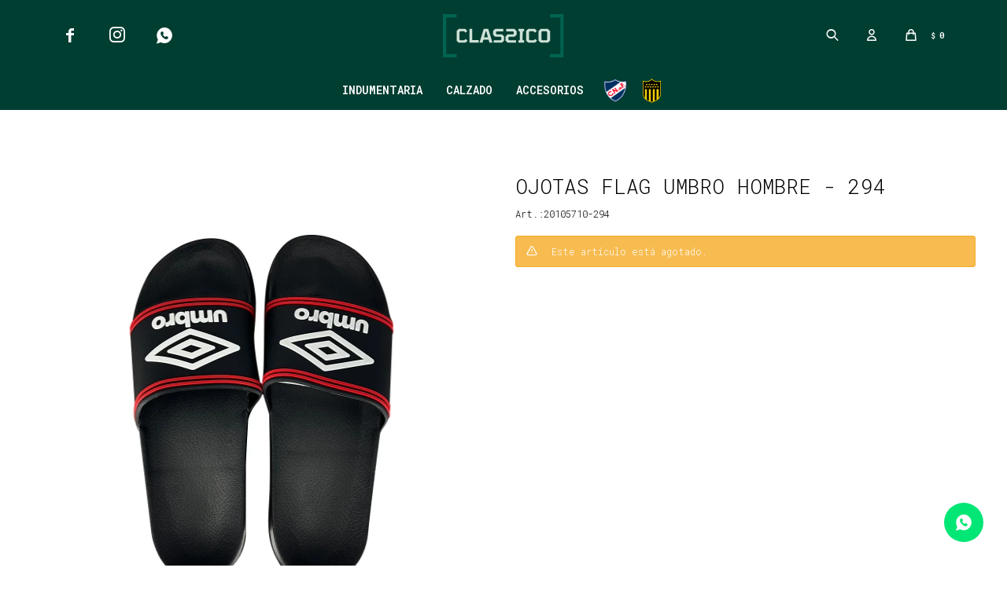

--- FILE ---
content_type: text/html; charset=utf-8
request_url: https://www.classico.com.uy/catalogo/ojotas-flag-umbro-hombre-294_20105710_294
body_size: 8468
content:
 <!DOCTYPE html> <html lang="es" class="no-js"> <head itemscope itemtype="http://schema.org/WebSite"> <meta charset="utf-8" /> <script> const GOOGLE_MAPS_CHANNEL_ID = '38'; </script> <link rel='preconnect' href='https://f.fcdn.app' /> <link rel='preconnect' href='https://fonts.googleapis.com' /> <link rel='preconnect' href='https://www.facebook.com' /> <link rel='preconnect' href='https://www.google-analytics.com' /> <link rel="dns-prefetch" href="https://cdnjs.cloudflare.com" /> <title itemprop='name'>Ojotas Flag Umbro Hombre - 294 — Clássico</title> <meta name="description" content="Ojotas Flag Umbro Hombre - 294 $ 490 (20105710294)" /> <meta name="keywords" content="" /> <link itemprop="url" rel="canonical" href="https://www.classico.com.uy/catalogo/ojotas-flag-umbro-hombre-294_20105710_294" /> <meta property="og:title" content="Ojotas Flag Umbro Hombre - 294 — Clássico" /><meta property="og:description" content="Ojotas Flag Umbro Hombre - 294 $ 490 (20105710294)" /><meta property="og:type" content="product" /><meta property="og:image" content="https://f.fcdn.app/imgs/23d53c/www.classico.com.uy/clasuy/baa3/webp/catalogo/20105710_294_1/600x600/ojotas-flag-umbro-hombre-294.jpg"/><meta property="og:url" content="https://www.classico.com.uy/catalogo/ojotas-flag-umbro-hombre-294_20105710_294" /><meta property="og:site_name" content="Clássico" /> <meta name='twitter:description' content='Ojotas Flag Umbro Hombre - 294 $ 490 (20105710294)' /> <meta name='twitter:image' content='https://f.fcdn.app/imgs/23d53c/www.classico.com.uy/clasuy/baa3/webp/catalogo/20105710_294_1/600x600/ojotas-flag-umbro-hombre-294.jpg' /> <meta name='twitter:url' content='https://www.classico.com.uy/catalogo/ojotas-flag-umbro-hombre-294_20105710_294' /> <meta name='twitter:card' content='summary' /> <meta name='twitter:title' content='Ojotas Flag Umbro Hombre - 294 — Clássico' /> <script>document.getElementsByTagName('html')[0].setAttribute('class', 'js ' + ('ontouchstart' in window || navigator.msMaxTouchPoints ? 'is-touch' : 'no-touch'));</script> <script> var FN_TC = { M1 : 38.34, M2 : 1 }; </script> <script>window.dataLayer = window.dataLayer || [];var _tmData = {"fbPixel":"","hotJar":"","zopimId":"","app":"web"};</script> <script>(function(w,d,s,l,i){w[l]=w[l]||[];w[l].push({'gtm.start': new Date().getTime(),event:'gtm.js'});var f=d.getElementsByTagName(s)[0], j=d.createElement(s),dl=l!='dataLayer'?'&l='+l:'';j.setAttribute('defer', 'defer');j.src= 'https://www.googletagmanager.com/gtm.js?id='+i+dl;f.parentNode.insertBefore(j,f); })(window,document,'script','dataLayer','GTM-PS2VSKBT');</script> <meta id='viewportMetaTag' name="viewport" content="width=device-width, initial-scale=1.0, maximum-scale=1,user-scalable=no"> <link rel="shortcut icon" href="https://f.fcdn.app/assets/commerce/www.classico.com.uy/3ea2_7f24/public/web/favicon.ico" /> <link rel="apple-itouch-icon" href="https://f.fcdn.app/assets/commerce/www.classico.com.uy/050c_18a5/public/web/favicon.png" /> <link rel="preconnect" href="https://fonts.googleapis.com"> <link rel="preconnect" href="https://fonts.gstatic.com" crossorigin> <link href="https://fonts.googleapis.com/css2?family=Roboto+Mono:wght@300;600&display=swap" rel="stylesheet">  <img class="pixel-metricool" src="https://tracker.metricool.com/c3po.jpg?hash=2b82ad54800b52caa18cacbbecb20a86"/> <link href="https://f.fcdn.app/assets/commerce/www.classico.com.uy/0000_7392/s.95331414945152713800154031279457.css" rel="stylesheet"/> <script src="https://f.fcdn.app/assets/commerce/www.classico.com.uy/0000_7392/s.84525554021794223562218215153423.js"></script> <!--[if lt IE 9]> <script type="text/javascript" src="https://cdnjs.cloudflare.com/ajax/libs/html5shiv/3.7.3/html5shiv.js"></script> <![endif]--> <link rel="manifest" href="https://f.fcdn.app/assets/manifest.json" /> </head> <body id='pgCatalogoDetalle' class='headerMenuFullWidthCenter headerSubMenuFade buscadorSlideTop compraSlide compraLeft filtrosFixed fichaMobileFixedActions borderRadius0 layout03'> <noscript><iframe src="https://www.googletagmanager.com/ns.html?id=GTM-PS2VSKBT" height="0" width="0" style="display:none;visibility:hidden"></iframe></noscript> <div id="pre"> <div id="wrapper"> <header id="header" role="banner"> <div class="cnt"> <div id="logo"><a href="/"><img src="https://f.fcdn.app/assets/commerce/www.classico.com.uy/6c4f_baf7/public/web/img/logo.svg" alt="Clássico" /></a></div> <nav id="menu"> <ul class="lst main"> <li class="it "> <a href='/indumentaria' target='_self' class="tit">Indumentaria</a> <div class="subMenu"> <div class="cnt"> <ul> <li class="hdr hombre"> <div class="menuDesplegable"> <div class="contenedor-menu"> <ul> <li><a href="https://www.classico.com.uy/hombre/indumentaria/remeras" target="_self">Remeras</a> </li> <li><a href="https://www.classico.com.uy/hombre/indumentaria/remera-termica" target="_self">Remera Térmica</a> </li> <li><a href="https://www.classico.com.uy/hombre/indumentaria/camisetas" target="_self">Camisetas</a> </li> <li><a href="https://www.classico.com.uy/hombre/indumentaria/shorts" target="_self">Shorts</a> </li> <li><a href="https://www.classico.com.uy/hombre/indumentaria/bermudas" target="_self">Bermudas</a> </li> <li><a href="https://www.classico.com.uy/hombre/indumentaria/pantalones" target="_self">Pantalones</a> </li> <li><a href="https://www.classico.com.uy/hombre/indumentaria/pantalon-termico" target="_self">Pantalón Térmico</a> </li> <li><a href="https://www.classico.com.uy/hombre/indumentaria/buzos" target="_self">Buzos</a> </li> <li><a href="https://www.classico.com.uy/hombre/indumentaria/conjuntos-deportivos" target="_self">Conjuntos deportivos</a> </li> <li><a href="https://www.classico.com.uy/hombre/indumentaria/camperas" target="_self">Camperas</a> </li> <li><a href="https://www.classico.com.uy/hombre/indumentaria/chalecos" target="_self">Chalecos</a> </li> <li><a href="https://www.classico.com.uy/hombre/indumentaria/musculosas" target="_self">Musculosas</a> </li> </ul> <div class="banners"> </div> </div> </div> <a target="_self" href="https://www.classico.com.uy/hombre" class="tit">Hombre</a> </li> <li class="hdr mujer"> <div class="menuDesplegable"> <div class="contenedor-menu"> <ul> <li><a href="https://www.classico.com.uy/mujer/indumentaria/remeras" target="_self">Remeras</a> </li> <li><a href="https://www.classico.com.uy/mujer/indumentaria/shorts" target="_self">Shorts</a> </li> <li><a href="https://www.classico.com.uy/mujer/indumentaria/pantalones" target="_self">Pantalones</a> </li> <li><a href="https://www.classico.com.uy/mujer/indumentaria/buzos" target="_self">Buzos</a> </li> <li><a href="https://www.classico.com.uy/mujer/indumentaria/conjuntos-deportivos" target="_self">Conjuntos deportivos</a> </li> <li><a href="https://www.classico.com.uy/mujer/indumentaria/camperas" target="_self">Camperas</a> </li> <li><a href="https://www.classico.com.uy/mujer/indumentaria/tops" target="_self">Tops</a> </li> </ul> <div class="banners"> </div> </div> </div> <a target="_self" href="https://www.classico.com.uy/mujer" class="tit">Mujer</a> </li> <li class="hdr ninos"> <div class="menuDesplegable"> <div class="contenedor-menu"> <ul> <li><a href="https://www.classico.com.uy/ninos/indumentaria/remeras" target="_self">Remeras</a> </li> <li><a href="https://www.classico.com.uy/ninos/indumentaria/shorts" target="_self">Shorts</a> </li> <li><a href="https://www.classico.com.uy/ninos/indumentaria/bermudas" target="_self">Bermudas</a> </li> <li><a href="https://www.classico.com.uy/ninos/indumentaria/pantalones" target="_self">Pantalones</a> </li> <li><a href="https://www.classico.com.uy/ninos/indumentaria/buzos" target="_self">Buzos</a> </li> <li><a href="https://www.classico.com.uy/ninos/indumentaria/conjuntos-deportivos" target="_self">Conjuntos deportivos</a> </li> <li><a href="https://www.classico.com.uy/ninos/indumentaria/camperas" target="_self">Camperas</a> </li> <li><a href="https://www.classico.com.uy/ninos/indumentaria/musculosas" target="_self">Musculosas</a> </li> </ul> <div class="banners"> </div> </div> </div> <a target="_self" href="https://www.classico.com.uy/ninos" class="tit">Niños</a> </li> </ul> </div> </div> </li> <li class="it calzado"> <a href='https://www.classico.com.uy/calzado' target='_self' class="tit">Calzado</a> <div class="subMenu"> <div class="cnt"> <ul> <li class="hdr "> <div class="menuDesplegable"> <div class="contenedor-menu"> <ul> <li><a href="/calzado/championes?seccion=hombre" target="_self">Championes</a> </li> <li><a href="/calzado/futbol-11?seccion=hombre" target="_self">Fútbol 11</a> </li> <li><a href="/calzado/futbol-5?seccion=hombre" target="_self">Fútbol 5</a> </li> <li><a href="/calzado/futbol-sala?seccion=hombre" target="_self">Fútbol sala</a> </li> <li><a href="/calzado/basket?seccion=hombre" target="_self">Basket</a> </li> <li><a href="/calzado/ojotas?seccion=hombre" target="_self">Ojotas</a> </li> <li><a href="https://www.classico.com.uy/calzado/pantuflas?seccion=hombre" target="_self">Pantuflas</a> </li> </ul> <div class="banners"> </div> </div> </div> <a target="_self" href="/calzado?seccion=hombre" class="tit">Hombre</a> </li> <li class="hdr "> <div class="menuDesplegable"> <div class="contenedor-menu"> <ul> <li><a href="/calzado/championes?seccion=mujer" target="_self">Championes</a> </li> <li><a href="/calzado/futbol-11?seccion=mujer" target="_self">Fútbol 11</a> </li> <li><a href="/calzado/futbol-5?seccion=mujer" target="_self">Fútbol 5</a> </li> <li><a href="/calzado/futbol-sala?seccion=mujer" target="_self">Fútbol sala</a> </li> <li><a href="/calzado/basket?seccion=mujer" target="_self">Basket</a> </li> <li><a href="/calzado/ojotas?seccion=mujer" target="_self">Ojotas</a> </li> </ul> <div class="banners"> </div> </div> </div> <a target="_self" href="/calzado?seccion=mujer" class="tit">Mujer</a> </li> <li class="hdr "> <div class="menuDesplegable"> <div class="contenedor-menu"> <ul> <li><a href="/calzado/championes?seccion=ninos" target="_self">Championes</a> </li> <li><a href="/calzado/futbol-11?seccion=ninos" target="_self">Fútbol 11</a> </li> <li><a href="/calzado/futbol-5?seccion=ninos" target="_self">Fútbol 5</a> </li> <li><a href="/calzado/futbol-sala?seccion=ninos" target="_self">Fútbol sala</a> </li> <li><a href="/calzado/basket?seccion=ninos" target="_self">Basket</a> </li> <li><a href="/calzado/ojotas?seccion=ninos" target="_self">Ojotas</a> </li> <li><a href="https://www.classico.com.uy/calzado/pantuflas?seccion=ninos" target="_self">Pantuflas</a> </li> </ul> <div class="banners"> </div> </div> </div> <a target="_self" href="/calzado?seccion=ninos" class="tit">Niños</a> </li> </ul> </div> </div> </li> <li class="it accesorios"> <a href='https://www.classico.com.uy/accesorios' target='_self' class="tit">Accesorios</a> <div class="subMenu"> <div class="cnt"> <ul> <li class="hdr pelotas"> <a target="_self" href="https://www.classico.com.uy/accesorios/pelotas" class="tit">Pelotas</a> </li> <li class="hdr mochilas"> <a target="_self" href="https://www.classico.com.uy/accesorios/mochilas" class="tit">Mochilas</a> </li> <li class="hdr bolsos"> <a target="_self" href="https://www.classico.com.uy/accesorios/bolsos" class="tit">Bolsos</a> </li> <li class="hdr botineras"> <a target="_self" href="https://www.classico.com.uy/accesorios/botineras" class="tit">Botineras</a> </li> <li class="hdr gorros"> <a target="_self" href="https://www.classico.com.uy/accesorios/gorros" class="tit">Gorros</a> </li> <li class="hdr medias"> <a target="_self" href="https://www.classico.com.uy/accesorios/medias" class="tit">Medias</a> </li> <li class="hdr guantes"> <a target="_self" href="https://www.classico.com.uy/accesorios/guantes" class="tit">Guantes</a> </li> <li class="hdr canilleras"> <a target="_self" href="https://www.classico.com.uy/accesorios/canilleras" class="tit">Canilleras</a> </li> <li class="hdr cuellos"> <a target="_self" href="https://www.classico.com.uy/accesorios/cuellos" class="tit">Cuellos</a> </li> <li class="hdr boxers"> <a target="_self" href="https://www.classico.com.uy/accesorios/boxers" class="tit">Boxers</a> </li> <li class="hdr vincha"> <a target="_self" href="https://www.classico.com.uy/accesorios/vincha" class="tit">Vinchas</a> </li> <li class="hdr varios"> <a target="_self" href="https://www.classico.com.uy/accesorios/varios" class="tit">Varios</a> </li> <li class="hdr botellas"> <a target="_self" href="https://www.classico.com.uy/accesorios/botellas" class="tit">Botellas</a> </li> </ul> </div> </div> </li> <li class="it nacional"> <a href='https://www.classico.com.uy/nacional' target='_self' class="tit">Nacional</a> </li> <li class="it penarol"> <a href='https://www.classico.com.uy/penarol' target='_self' class="tit">Peñarol</a> </li> </ul> </nav> <div class="toolsItem frmBusqueda" data-version='1'> <button type="button" class="btnItem btnMostrarBuscador"> <span class="ico"></span> <span class="txt"></span> </button> <form action="/catalogo"> <div class="cnt"> <span class="btnCerrar"> <span class="ico"></span> <span class="txt"></span> </span> <label class="lbl"> <b>Buscar productos</b> <input maxlength="48" required="" autocomplete="off" type="search" name="q" placeholder="Buscar productos..." /> </label> <button class="btnBuscar" type="submit"> <span class="ico"></span> <span class="txt"></span> </button> </div> </form> </div> <div class="toolsItem accesoMiCuentaCnt" data-logged="off" data-version='1'> <a href="/mi-cuenta" class="btnItem btnMiCuenta"> <span class="ico"></span> <span class="txt"></span> <span class="usuario"> <span class="nombre"></span> <span class="apellido"></span> </span> </a> <div class="miCuentaMenu"> <ul class="lst"> <li class="it"><a href='/mi-cuenta/mis-datos' class="tit" >Mis datos</a></li> <li class="it"><a href='/mi-cuenta/direcciones' class="tit" >Mis direcciones</a></li> <li class="it"><a href='/mi-cuenta/compras' class="tit" >Mis compras</a></li> <li class="it"><a href='/mi-cuenta/wish-list' class="tit" >Wish List</a></li> <li class="it itSalir"><a href='/salir' class="tit" >Salir</a></li> </ul> </div> </div> <div id="miCompra" data-show="off" data-fn="fnMiCompra" class="toolsItem" data-version="1"> </div> <ul class="lst lstRedesSociales"> <li class="it facebook"><a href="https://www.facebook.com/ClassicoTienda/" target="_blank" rel="external"><span class="ico">&#59392;</span><span class="txt">Facebook</span></a></li> <li class="it instagram"><a href="https://www.instagram.com/classico_uy/" target="_blank" rel="external"><span class="ico">&#59396;</span><span class="txt">Instagram</span></a></li> <li class="it whatsapp"><a href="https://api.whatsapp.com/send?phone=59895825720" target="_blank" rel="external"><span class="ico">&#59398;</span><span class="txt">Whatsapp</span></a></li> </ul> <div id="infoTop"><span class="tel">095727494</span> <span class="info">Lunes a Viernes de 9 a 18hs / Sábado de 9 a 13hs</span></div> <a id="btnMainMenuMobile" href="javascript:mainMenuMobile.show();"><span class="ico">&#59421;</span><span class="txt">Menú</span></a> </div> </header> <!-- end:header --> <div id="central"> <section id="main" role="main"> <div id="fichaProducto" class="" data-tit="Ojotas Flag Umbro Hombre - 294" data-totImagenes="1" data-agotado="on"> <div class="cnt"> <div class="columnaIzquierda"> <div id="imagenes"> <img loading='lazy' src='//f.fcdn.app/imgs/23d53c/www.classico.com.uy/clasuy/baa3/webp/catalogo/20105710_294_1/600x600/ojotas-flag-umbro-hombre-294.jpg' alt='Ojotas Flag Umbro Hombre 294' width='600' height='600' /> </div> </div> <div class="columnaDerecha"> <div id="infoFicha" data-fixed="not-fixed"> <div class="hdr"> <h1 class="tit">Ojotas Flag Umbro Hombre - 294</h1> <div class="cod">20105710-294</div> </div> <div style="display: none;" id="_jsonDataFicha_"> {"sku":{"fen":"1:20105710:294:38:1","com":"20105710-294-38"},"producto":{"codigo":"20105710","nombre":"Ojotas Flag Umbro Hombre","categoria":"Calzado > Ojotas","marca":"Umbro"},"variante":{"codigo":"294","codigoCompleto":"20105710294","nombre":"294","nombreCompleto":"Ojotas Flag Umbro Hombre - 294","img":{"u":"\/\/f.fcdn.app\/imgs\/2cc96a\/www.classico.com.uy\/clasuy\/baa3\/webp\/catalogo\/20105710_294_1\/1024-1024\/ojotas-flag-umbro-hombre-294.jpg"},"url":"https:\/\/www.classico.com.uy\/catalogo\/ojotas-flag-umbro-hombre-294_20105710_294","tieneStock":false,"ordenVariante":"999"},"nomPresentacion":"38","nombre":"Ojotas Flag Umbro Hombre - 294","nombreCompleto":"Ojotas Flag Umbro Hombre - 294 Talle 38","precioMonto":490,"moneda":{"nom":"M1","nro":858,"cod":"UYU","sim":"$"},"sale":false,"outlet":false,"nuevo":false,"carac":{"seccion":"Hombre"}} </div> <div class="msg warn"> <p>Este artículo está agotado.</p> </div> </div> </div> </div> <div class="nav" id="blkProductosRelacionados" data-fn="fnSwiperProductos" data-breakpoints-slides='[2,6,6]' data-breakpoints-spacing='[10,10,15]'> <div class="swiper blkProductos"> <h2 class="tit">Productos que te pueden interesar</h2> <div class="cnt"> <div class='articleList aListProductos ' data-tot='6' data-totAbs='0' data-cargarVariantes='0'><div class='it rebajado descuento grp54 grp86 grp93' data-disp='1' data-codProd='ZE92038L' data-codVar='009' data-im='//f.fcdn.app/imgs/6ce881/www.classico.com.uy/clasuy/d53c/webp/catalogo/ZE92038L_009_0/50x50/ojota-taichi-peak-sport-mujer-009.jpg'><div class='cnt'><a class="img" href="https://www.classico.com.uy/catalogo/ojota-taichi-peak-sport-mujer-009_ZE92038L_009" title="OJOTA TAICHI Peak Sport Mujer - 009"> <div class="cocardas"></div> <img loading='lazy' src='//f.fcdn.app/imgs/a0d536/www.classico.com.uy/clasuy/d53c/webp/catalogo/ZE92038L_009_1/600x600/ojota-taichi-peak-sport-mujer-009.jpg' alt='OJOTA TAICHI Peak Sport Mujer 009' width='600' height='600' /> <span data-fn="fnLoadImg" data-src="//f.fcdn.app/imgs/0e10e5/www.classico.com.uy/clasuy/ae44/webp/catalogo/ZE92038L_009_2/600x600/ojota-taichi-peak-sport-mujer-009.jpg" data-alt="" data-w="600" data-h="600"></span> </a> <a class="info" href="https://www.classico.com.uy/catalogo/ojota-taichi-peak-sport-mujer-009_ZE92038L_009"> <h2 class="tit" title="OJOTA TAICHI Peak Sport Mujer - 009">OJOTA TAICHI Peak Sport Mujer - 009</h2> <div class="precios"> <strong class="precio venta"><span class="sim">$</span> <span class="monto">750</span></strong> <del class="precio lista"><span class="sim">$</span> <span class="monto">1.490</span></del> </div> <span class="porcRebaja"><span class="aux"><span class=int>49</span><span class=dec>66</span></span></span> <div class="variantes"></div> </a><input type="hidden" class="json" style="display:none" value="{&quot;sku&quot;:{&quot;fen&quot;:&quot;1:ZE92038L:009:36:1&quot;,&quot;com&quot;:&quot;ZE92038L-009-36&quot;},&quot;producto&quot;:{&quot;codigo&quot;:&quot;ZE92038L&quot;,&quot;nombre&quot;:&quot;OJOTA TAICHI Peak Sport Mujer&quot;,&quot;categoria&quot;:&quot;Calzado &gt; Ojotas&quot;,&quot;marca&quot;:&quot;Peak Sport&quot;},&quot;variante&quot;:{&quot;codigo&quot;:&quot;009&quot;,&quot;codigoCompleto&quot;:&quot;ZE92038L009&quot;,&quot;nombre&quot;:&quot;009&quot;,&quot;nombreCompleto&quot;:&quot;OJOTA TAICHI Peak Sport Mujer - 009&quot;,&quot;img&quot;:{&quot;u&quot;:&quot;\/\/f.fcdn.app\/imgs\/2340be\/www.classico.com.uy\/clasuy\/d53c\/webp\/catalogo\/ZE92038L_009_1\/1024-1024\/ojota-taichi-peak-sport-mujer-009.jpg&quot;},&quot;url&quot;:&quot;https:\/\/www.classico.com.uy\/catalogo\/ojota-taichi-peak-sport-mujer-009_ZE92038L_009&quot;,&quot;tieneStock&quot;:false,&quot;ordenVariante&quot;:&quot;999&quot;},&quot;nomPresentacion&quot;:&quot;36&quot;,&quot;nombre&quot;:&quot;OJOTA TAICHI Peak Sport Mujer - 009&quot;,&quot;nombreCompleto&quot;:&quot;OJOTA TAICHI Peak Sport Mujer - 009 Talle 36&quot;,&quot;precioMonto&quot;:750,&quot;moneda&quot;:{&quot;nom&quot;:&quot;M1&quot;,&quot;nro&quot;:858,&quot;cod&quot;:&quot;UYU&quot;,&quot;sim&quot;:&quot;$&quot;},&quot;sale&quot;:false,&quot;outlet&quot;:false,&quot;nuevo&quot;:false}" /></div></div><div class='it grp54 grp76 grp86 grp93 grp129' data-disp='1' data-codProd='20204620' data-codVar='022' data-im='//f.fcdn.app/imgs/e77943/www.classico.com.uy/clasuy/4d39/webp/catalogo/20204620_022_0/50x50/ojotas-locker-room-umbro-ninos-022.jpg'><div class='cnt'><a class="img" href="https://www.classico.com.uy/catalogo/ojotas-locker-room-umbro-ninos-022_20204620_022" title="Ojotas Locker Room Umbro Niños - 022"> <div class="cocardas"></div> <img loading='lazy' src='//f.fcdn.app/imgs/cb745b/www.classico.com.uy/clasuy/4d39/webp/catalogo/20204620_022_1/600x600/ojotas-locker-room-umbro-ninos-022.jpg' alt='Ojotas Locker Room Umbro Niños 022' width='600' height='600' /> <span data-fn="fnLoadImg" data-src="//f.fcdn.app/imgs/0fd94b/www.classico.com.uy/clasuy/9f7b/webp/catalogo/20204620_022_2/600x600/ojotas-locker-room-umbro-ninos-022.jpg" data-alt="" data-w="600" data-h="600"></span> </a> <a class="info" href="https://www.classico.com.uy/catalogo/ojotas-locker-room-umbro-ninos-022_20204620_022"> <h2 class="tit" title="Ojotas Locker Room Umbro Niños - 022">Ojotas Locker Room Umbro Niños - 022</h2> <div class="precios"> <strong class="precio venta"><span class="sim">$</span> <span class="monto">890</span></strong> </div> <div class="variantes"></div> </a><input type="hidden" class="json" style="display:none" value="{&quot;sku&quot;:{&quot;fen&quot;:&quot;1:20204620:022:28:1&quot;,&quot;com&quot;:&quot;20204620-022-28&quot;},&quot;producto&quot;:{&quot;codigo&quot;:&quot;20204620&quot;,&quot;nombre&quot;:&quot;Ojotas Locker Room Umbro Ni\u00f1os&quot;,&quot;categoria&quot;:&quot;Calzado &gt; Ojotas&quot;,&quot;marca&quot;:&quot;Umbro&quot;},&quot;variante&quot;:{&quot;codigo&quot;:&quot;022&quot;,&quot;codigoCompleto&quot;:&quot;20204620022&quot;,&quot;nombre&quot;:&quot;022&quot;,&quot;nombreCompleto&quot;:&quot;Ojotas Locker Room Umbro Ni\u00f1os - 022&quot;,&quot;img&quot;:{&quot;u&quot;:&quot;\/\/f.fcdn.app\/imgs\/d527ea\/www.classico.com.uy\/clasuy\/4d39\/webp\/catalogo\/20204620_022_1\/1024-1024\/ojotas-locker-room-umbro-ninos-022.jpg&quot;},&quot;url&quot;:&quot;https:\/\/www.classico.com.uy\/catalogo\/ojotas-locker-room-umbro-ninos-022_20204620_022&quot;,&quot;tieneStock&quot;:false,&quot;ordenVariante&quot;:&quot;999&quot;},&quot;nomPresentacion&quot;:&quot;28&quot;,&quot;nombre&quot;:&quot;Ojotas Locker Room Umbro Ni\u00f1os - 022&quot;,&quot;nombreCompleto&quot;:&quot;Ojotas Locker Room Umbro Ni\u00f1os - 022 Talle 28&quot;,&quot;precioMonto&quot;:890,&quot;moneda&quot;:{&quot;nom&quot;:&quot;M1&quot;,&quot;nro&quot;:858,&quot;cod&quot;:&quot;UYU&quot;,&quot;sim&quot;:&quot;$&quot;},&quot;sale&quot;:false,&quot;outlet&quot;:false,&quot;nuevo&quot;:false}" /></div></div><div class='it grp54 grp76 grp86 grp93 grp129' data-disp='1' data-codProd='20205398' data-codVar='002' data-im='//f.fcdn.app/imgs/f78472/www.classico.com.uy/clasuy/c014/webp/catalogo/20205398_002_0/50x50/ojota-flip-umbro-ninos-002.jpg'><div class='cnt'><a class="img" href="https://www.classico.com.uy/catalogo/ojota-flip-umbro-ninos-002_20205398_002" title="Ojota FLIP Umbro Niños - 002"> <div class="cocardas"></div> <img loading='lazy' src='//f.fcdn.app/imgs/cdaf92/www.classico.com.uy/clasuy/c014/webp/catalogo/20205398_002_1/600x600/ojota-flip-umbro-ninos-002.jpg' alt='Ojota FLIP Umbro Niños 002' width='600' height='600' /> <span data-fn="fnLoadImg" data-src="//f.fcdn.app/imgs/9b81f6/www.classico.com.uy/clasuy/5c9a/webp/catalogo/20205398_002_2/600x600/ojota-flip-umbro-ninos-002.jpg" data-alt="" data-w="600" data-h="600"></span> </a> <a class="info" href="https://www.classico.com.uy/catalogo/ojota-flip-umbro-ninos-002_20205398_002"> <h2 class="tit" title="Ojota FLIP Umbro Niños - 002">Ojota FLIP Umbro Niños - 002</h2> <div class="precios"> <strong class="precio venta"><span class="sim">$</span> <span class="monto">890</span></strong> </div> <div class="variantes"></div> </a><input type="hidden" class="json" style="display:none" value="{&quot;sku&quot;:{&quot;fen&quot;:&quot;1:20205398:002:31:1&quot;,&quot;com&quot;:&quot;20205398-002-31&quot;},&quot;producto&quot;:{&quot;codigo&quot;:&quot;20205398&quot;,&quot;nombre&quot;:&quot;Ojota FLIP Umbro Ni\u00f1os&quot;,&quot;categoria&quot;:&quot;Calzado &gt; Ojotas&quot;,&quot;marca&quot;:&quot;Umbro&quot;},&quot;variante&quot;:{&quot;codigo&quot;:&quot;002&quot;,&quot;codigoCompleto&quot;:&quot;20205398002&quot;,&quot;nombre&quot;:&quot;002&quot;,&quot;nombreCompleto&quot;:&quot;Ojota FLIP Umbro Ni\u00f1os - 002&quot;,&quot;img&quot;:{&quot;u&quot;:&quot;\/\/f.fcdn.app\/imgs\/b6ca4f\/www.classico.com.uy\/clasuy\/c014\/webp\/catalogo\/20205398_002_1\/1024-1024\/ojota-flip-umbro-ninos-002.jpg&quot;},&quot;url&quot;:&quot;https:\/\/www.classico.com.uy\/catalogo\/ojota-flip-umbro-ninos-002_20205398_002&quot;,&quot;tieneStock&quot;:false,&quot;ordenVariante&quot;:&quot;999&quot;},&quot;nomPresentacion&quot;:&quot;31&quot;,&quot;nombre&quot;:&quot;Ojota FLIP Umbro Ni\u00f1os - 002&quot;,&quot;nombreCompleto&quot;:&quot;Ojota FLIP Umbro Ni\u00f1os - 002 Talle 31&quot;,&quot;precioMonto&quot;:890,&quot;moneda&quot;:{&quot;nom&quot;:&quot;M1&quot;,&quot;nro&quot;:858,&quot;cod&quot;:&quot;UYU&quot;,&quot;sim&quot;:&quot;$&quot;},&quot;sale&quot;:false,&quot;outlet&quot;:false,&quot;nuevo&quot;:false}" /></div></div><div class='it grp54 grp76 grp86 grp93 grp129 grp132' data-disp='1' data-codProd='20303989' data-codVar='002' data-im='//f.fcdn.app/imgs/f4a148/www.classico.com.uy/clasuy/d913/webp/catalogo/20303989_002_0/50x50/ojotas-profoam-lady-umbro-mujer-002.jpg'><div class='cnt'><a class="img" href="https://www.classico.com.uy/catalogo/ojotas-profoam-lady-umbro-mujer-002_20303989_002" title="Ojotas Profoam Lady Umbro Mujer - 002"> <div class="cocardas"></div> <img loading='lazy' src='//f.fcdn.app/imgs/d4e0c3/www.classico.com.uy/clasuy/d913/webp/catalogo/20303989_002_1/600x600/ojotas-profoam-lady-umbro-mujer-002.jpg' alt='Ojotas Profoam Lady Umbro Mujer 002' width='600' height='600' /> <span data-fn="fnLoadImg" data-src="//f.fcdn.app/imgs/193f93/www.classico.com.uy/clasuy/c40e/webp/catalogo/20303989_002_2/600x600/ojotas-profoam-lady-umbro-mujer-002.jpg" data-alt="" data-w="600" data-h="600"></span> </a> <a class="info" href="https://www.classico.com.uy/catalogo/ojotas-profoam-lady-umbro-mujer-002_20303989_002"> <h2 class="tit" title="Ojotas Profoam Lady Umbro Mujer - 002">Ojotas Profoam Lady Umbro Mujer - 002</h2> <div class="precios"> <strong class="precio venta"><span class="sim">$</span> <span class="monto">890</span></strong> </div> <div class="variantes"></div> </a><input type="hidden" class="json" style="display:none" value="{&quot;sku&quot;:{&quot;fen&quot;:&quot;1:20303989:002:36:1&quot;,&quot;com&quot;:&quot;20303989-002-36&quot;},&quot;producto&quot;:{&quot;codigo&quot;:&quot;20303989&quot;,&quot;nombre&quot;:&quot;Ojotas Profoam Lady Umbro Mujer&quot;,&quot;categoria&quot;:&quot;Calzado &gt; Ojotas&quot;,&quot;marca&quot;:&quot;Umbro&quot;},&quot;variante&quot;:{&quot;codigo&quot;:&quot;002&quot;,&quot;codigoCompleto&quot;:&quot;20303989002&quot;,&quot;nombre&quot;:&quot;002&quot;,&quot;nombreCompleto&quot;:&quot;Ojotas Profoam Lady Umbro Mujer - 002&quot;,&quot;img&quot;:{&quot;u&quot;:&quot;\/\/f.fcdn.app\/imgs\/2d6f39\/www.classico.com.uy\/clasuy\/d913\/webp\/catalogo\/20303989_002_1\/1024-1024\/ojotas-profoam-lady-umbro-mujer-002.jpg&quot;},&quot;url&quot;:&quot;https:\/\/www.classico.com.uy\/catalogo\/ojotas-profoam-lady-umbro-mujer-002_20303989_002&quot;,&quot;tieneStock&quot;:false,&quot;ordenVariante&quot;:&quot;999&quot;},&quot;nomPresentacion&quot;:&quot;36&quot;,&quot;nombre&quot;:&quot;Ojotas Profoam Lady Umbro Mujer - 002&quot;,&quot;nombreCompleto&quot;:&quot;Ojotas Profoam Lady Umbro Mujer - 002 Talle 36&quot;,&quot;precioMonto&quot;:890,&quot;moneda&quot;:{&quot;nom&quot;:&quot;M1&quot;,&quot;nro&quot;:858,&quot;cod&quot;:&quot;UYU&quot;,&quot;sim&quot;:&quot;$&quot;},&quot;sale&quot;:false,&quot;outlet&quot;:false,&quot;nuevo&quot;:false}" /></div></div><div class='it grp54 grp76 grp86 grp93 grp129 grp132' data-disp='1' data-codProd='20305398' data-codVar='002' data-im='//f.fcdn.app/imgs/912585/www.classico.com.uy/clasuy/e820/webp/catalogo/20305398_002_0/50x50/ojotas-flip-umbro-mujer-002.jpg'><div class='cnt'><a class="img" href="https://www.classico.com.uy/catalogo/ojotas-flip-umbro-mujer-002_20305398_002" title="Ojotas Flip Umbro Mujer - 002"> <div class="cocardas"></div> <img loading='lazy' src='//f.fcdn.app/imgs/609431/www.classico.com.uy/clasuy/e820/webp/catalogo/20305398_002_1/600x600/ojotas-flip-umbro-mujer-002.jpg' alt='Ojotas Flip Umbro Mujer 002' width='600' height='600' /> <span data-fn="fnLoadImg" data-src="//f.fcdn.app/imgs/503980/www.classico.com.uy/clasuy/fc05/webp/catalogo/20305398_002_2/600x600/ojotas-flip-umbro-mujer-002.jpg" data-alt="" data-w="600" data-h="600"></span> </a> <a class="info" href="https://www.classico.com.uy/catalogo/ojotas-flip-umbro-mujer-002_20305398_002"> <h2 class="tit" title="Ojotas Flip Umbro Mujer - 002">Ojotas Flip Umbro Mujer - 002</h2> <div class="precios"> <strong class="precio venta"><span class="sim">$</span> <span class="monto">890</span></strong> </div> <div class="variantes"></div> </a><input type="hidden" class="json" style="display:none" value="{&quot;sku&quot;:{&quot;fen&quot;:&quot;1:20305398:002:35:1&quot;,&quot;com&quot;:&quot;20305398-002-35&quot;},&quot;producto&quot;:{&quot;codigo&quot;:&quot;20305398&quot;,&quot;nombre&quot;:&quot;Ojotas Flip Umbro Mujer&quot;,&quot;categoria&quot;:&quot;Calzado &gt; Ojotas&quot;,&quot;marca&quot;:&quot;Umbro&quot;},&quot;variante&quot;:{&quot;codigo&quot;:&quot;002&quot;,&quot;codigoCompleto&quot;:&quot;20305398002&quot;,&quot;nombre&quot;:&quot;002&quot;,&quot;nombreCompleto&quot;:&quot;Ojotas Flip Umbro Mujer - 002&quot;,&quot;img&quot;:{&quot;u&quot;:&quot;\/\/f.fcdn.app\/imgs\/a6dceb\/www.classico.com.uy\/clasuy\/e820\/webp\/catalogo\/20305398_002_1\/1024-1024\/ojotas-flip-umbro-mujer-002.jpg&quot;},&quot;url&quot;:&quot;https:\/\/www.classico.com.uy\/catalogo\/ojotas-flip-umbro-mujer-002_20305398_002&quot;,&quot;tieneStock&quot;:false,&quot;ordenVariante&quot;:&quot;999&quot;},&quot;nomPresentacion&quot;:&quot;35&quot;,&quot;nombre&quot;:&quot;Ojotas Flip Umbro Mujer - 002&quot;,&quot;nombreCompleto&quot;:&quot;Ojotas Flip Umbro Mujer - 002 Talle 35&quot;,&quot;precioMonto&quot;:890,&quot;moneda&quot;:{&quot;nom&quot;:&quot;M1&quot;,&quot;nro&quot;:858,&quot;cod&quot;:&quot;UYU&quot;,&quot;sim&quot;:&quot;$&quot;},&quot;sale&quot;:false,&quot;outlet&quot;:false,&quot;nuevo&quot;:false}" /></div></div><div class='it grp54 grp76 grp86 grp93 grp129 grp132' data-disp='1' data-codProd='20306250' data-codVar='002' data-im='//f.fcdn.app/imgs/5a650d/www.classico.com.uy/clasuy/dea1/webp/catalogo/20306250_002_0/50x50/ojotas-dots-lady-umbro-mujer-002.jpg'><div class='cnt'><a class="img" href="https://www.classico.com.uy/catalogo/ojotas-dots-lady-umbro-mujer-002_20306250_002" title="Ojotas Dots Lady Umbro Mujer - 002"> <div class="cocardas"></div> <img loading='lazy' src='//f.fcdn.app/imgs/aaa3e1/www.classico.com.uy/clasuy/dea1/webp/catalogo/20306250_002_1/600x600/ojotas-dots-lady-umbro-mujer-002.jpg' alt='Ojotas Dots Lady Umbro Mujer 002' width='600' height='600' /> <span data-fn="fnLoadImg" data-src="//f.fcdn.app/imgs/9f2d51/www.classico.com.uy/clasuy/4f8f/webp/catalogo/20306250_002_2/600x600/ojotas-dots-lady-umbro-mujer-002.jpg" data-alt="" data-w="600" data-h="600"></span> </a> <a class="info" href="https://www.classico.com.uy/catalogo/ojotas-dots-lady-umbro-mujer-002_20306250_002"> <h2 class="tit" title="Ojotas Dots Lady Umbro Mujer - 002">Ojotas Dots Lady Umbro Mujer - 002</h2> <div class="precios"> <strong class="precio venta"><span class="sim">$</span> <span class="monto">890</span></strong> </div> <div class="variantes"></div> </a><input type="hidden" class="json" style="display:none" value="{&quot;sku&quot;:{&quot;fen&quot;:&quot;1:20306250:002:35:1&quot;,&quot;com&quot;:&quot;20306250-002-35&quot;},&quot;producto&quot;:{&quot;codigo&quot;:&quot;20306250&quot;,&quot;nombre&quot;:&quot;Ojotas Dots Lady Umbro Mujer&quot;,&quot;categoria&quot;:&quot;Calzado &gt; Ojotas&quot;,&quot;marca&quot;:&quot;Umbro&quot;},&quot;variante&quot;:{&quot;codigo&quot;:&quot;002&quot;,&quot;codigoCompleto&quot;:&quot;20306250002&quot;,&quot;nombre&quot;:&quot;002&quot;,&quot;nombreCompleto&quot;:&quot;Ojotas Dots Lady Umbro Mujer - 002&quot;,&quot;img&quot;:{&quot;u&quot;:&quot;\/\/f.fcdn.app\/imgs\/57fec7\/www.classico.com.uy\/clasuy\/dea1\/webp\/catalogo\/20306250_002_1\/1024-1024\/ojotas-dots-lady-umbro-mujer-002.jpg&quot;},&quot;url&quot;:&quot;https:\/\/www.classico.com.uy\/catalogo\/ojotas-dots-lady-umbro-mujer-002_20306250_002&quot;,&quot;tieneStock&quot;:false,&quot;ordenVariante&quot;:&quot;999&quot;},&quot;nomPresentacion&quot;:&quot;35&quot;,&quot;nombre&quot;:&quot;Ojotas Dots Lady Umbro Mujer - 002&quot;,&quot;nombreCompleto&quot;:&quot;Ojotas Dots Lady Umbro Mujer - 002 Talle 35&quot;,&quot;precioMonto&quot;:890,&quot;moneda&quot;:{&quot;nom&quot;:&quot;M1&quot;,&quot;nro&quot;:858,&quot;cod&quot;:&quot;UYU&quot;,&quot;sim&quot;:&quot;$&quot;},&quot;sale&quot;:false,&quot;outlet&quot;:false,&quot;nuevo&quot;:false}" /></div></div></div> </div> </div> </div> <script> async function initializeGSSDK() { window.gsSDK = await new window.GSSDK.default('BR-aUAy1kW2CyzsaQ5g', { provider: 'Fenicio', context: { pageType: 'product_detail', product_url: window.location.href } }); } let gsSDKScript = document.createElement('script'); gsSDKScript.src = 'https://sdk.gopersonal.ai/gs-sdk.js'; gsSDKScript.onload = initializeGSSDK; document.head.appendChild(gsSDKScript); </script></div> <div style="display:none;" itemscope itemtype="http://schema.org/Product"> <span itemprop="brand">Umbro</span> <span itemprop="name">Ojotas Flag Umbro Hombre - 294</span> <img itemprop="image" src="//f.fcdn.app/imgs/db8d52/www.classico.com.uy/clasuy/baa3/webp/catalogo/20105710_294_1/1920-1200/ojotas-flag-umbro-hombre-294.jpg" alt="Ojotas Flag Umbro Hombre - 294 " /> <span itemprop="description">Ojotas Flag Umbro Hombre - 294 $ 490 (20105710294)</span> <span itemprop="sku">20105710294</span> <link itemprop="itemCondition" href="http://schema.org/NewCondition"/> <span itemprop="offers" itemscope itemtype="http://schema.org/Offer"> <meta itemprop="priceCurrency" content="UYU"/> <meta itemprop="price" content="490"> <meta itemprop="priceValidUntil" content=""> <link itemprop="itemCondition" href="http://schema.org/NewCondition"/> <link itemprop="availability" href="http://schema.org/OutOfStock"/> <span itemprop="url">https://www.classico.com.uy/catalogo/ojotas-flag-umbro-hombre-294_20105710_294</span> </span> </div> </section> <!-- end:main --> </div> <!-- end:central --> <footer id="footer"> <div class="cnt"> <!----> <div id="historialArtVistos" data-show="off"> </div> <div class="ftrContent"> <div class="blk blkSeo"> <div class="hdr"> <div class="tit">Menú SEO</div> </div> <div class="cnt"> <ul class="lst"> <li class="it "><a target="_self" class="tit" href="https://www.classico.com.uy/nosotros">Nosotros</a></li> </ul> </div> </div> <div class="blk blkEmpresa"> <div class="hdr"> <div class="tit">Empresa</div> </div> <div class="cnt"> <ul class="lst"> <li class="it "><a target="_self" class="tit" href="https://www.classico.com.uy/contacto">Contacto</a></li> <li class="it "><a target="_self" class="tit" href="https://www.classico.com.uy/trabaja-con-nosotros">Trabaja con nosotros</a></li> <li class="it "><a target="_self" class="tit" href="https://www.classico.com.uy/tiendas">Locales</a></li> </ul> </div> </div> <div class="blk blkCompra"> <div class="hdr"> <div class="tit">Compra</div> </div> <div class="cnt"> <ul class="lst"> <li class="it "><a target="_self" class="tit" href="https://www.classico.com.uy/como-comprar">Como comprar</a></li> <li class="it "><a target="_self" class="tit" href="https://www.classico.com.uy/envios-y-retiros">Envíos y Retiros</a></li> <li class="it "><a target="_self" class="tit" href="https://www.classico.com.uy/cambios">Cambios</a></li> <li class="it "><a target="_self" class="tit" href="https://www.classico.com.uy/terminos-condiciones">Términos y condiciones</a></li> </ul> </div> </div> <div class="blk blkCuenta"> <div class="hdr"> <div class="tit">Mi cuenta</div> </div> <div class="cnt"> <ul class="lst"> <li class="it "><a target="_self" class="tit" href="https://www.classico.com.uy/mi-cuenta">Mi cuenta</a></li> <li class="it "><a target="_self" class="tit" href="https://www.classico.com.uy/mi-cuenta/compras">Mis compras</a></li> <li class="it "><a target="_self" class="tit" href="https://www.classico.com.uy/mi-cuenta/direcciones">Mis direcciones</a></li> <li class="it "><a target="_self" class="tit" href="https://www.classico.com.uy/mi-cuenta/wish-list">Wish List</a></li> </ul> </div> </div> <div class="blk blkNewsletter"> <div class="hdr"> <div class="tit">Newsletter</div> </div> <div class="cnt"> <p>¡Suscribite y recibí todas nuestras novedades!</p> <form class="frmNewsletter" action="/ajax?service=registro-newsletter"> <div class="fld-grp"> <div class="fld fldNombre"> <label class="lbl"><b>Nombre</b><input type="text" name="nombre" placeholder="Ingresa tu nombre" /></label> </div> <div class="fld fldApellido"> <label class="lbl"><b>Apellido</b><input type="text" name="apellido" placeholder="Ingresa tu apellido" /></label> </div> <div class="fld fldEmail"> <label class="lbl"><b>E-mail</b><input type="email" name="email" required placeholder="Ingresa tu e-mail" /></label> </div> </div> <div class="actions"> <button type="submit" class="btn btnSuscribirme"><span>Suscribirme</span></button> </div> </form> </div> </div> <div class="blk blkRedesSociales"> <div class="cnt"> <ul class="lst lstRedesSociales"> <li class="it facebook"><a href="https://www.facebook.com/ClassicoTienda/" target="_blank" rel="external"><span class="ico">&#59392;</span><span class="txt">Facebook</span></a></li> <li class="it instagram"><a href="https://www.instagram.com/classico_uy/" target="_blank" rel="external"><span class="ico">&#59396;</span><span class="txt">Instagram</span></a></li> <li class="it whatsapp"><a href="https://api.whatsapp.com/send?phone=59895825720" target="_blank" rel="external"><span class="ico">&#59398;</span><span class="txt">Whatsapp</span></a></li> </ul> </div> </div> <div class="sellos"> <div class="blk blkMediosDePago"> <div class="hdr"> <div class="tit">Comprá online con:</div> </div> <div class='cnt'> { <ul class='lst lstMediosDePago'> <li class='it visa'><img src="https://f.fcdn.app/logos/b/visa.svg" alt="visa" height="20" /></li> <li class='it master'><img src="https://f.fcdn.app/logos/b/master.svg" alt="master" height="20" /></li> <li class='it oca'><img src="https://f.fcdn.app/logos/b/oca.svg" alt="oca" height="20" /></li> <li class='it lider'><img src="https://f.fcdn.app/logos/b/lider.svg" alt="lider" height="20" /></li> <li class='it diners'><img src="https://f.fcdn.app/logos/b/diners.svg" alt="diners" height="20" /></li> <li class='it abitab'><img src="https://f.fcdn.app/logos/b/abitab.svg" alt="abitab" height="20" /></li> <li class='it redpagos'><img src="https://f.fcdn.app/logos/b/redpagos.svg" alt="redpagos" height="20" /></li> <li class='it mercadopago'><img src="https://f.fcdn.app/logos/b/mercadopago.svg" alt="mercadopago" height="20" /></li> <li class='it pagodespues'><img src="https://f.fcdn.app/logos/b/pagodespues.svg" alt="pagodespues" height="20" /></li> </ul> </div> </div> <div class="blk blkMediosDeEnvio"> <div class="hdr"> <div class="tit">Entrega:</div> </div> <div class='cnt'> <ul class="lst lstMediosDeEnvio"> </ul> </div> </div> </div> <div class="extras"> <div class="copy">&COPY; Copyright 2026 / Clássico</div> <div class="btnFenicio"><a href="https://fenicio.io?site=Clássico" target="_blank" title="Powered by Fenicio eCommerce Uruguay"><strong>Fenicio eCommerce Uruguay</strong></a></div> </div> </div> </div> </footer> </div> <!-- end:wrapper --> </div> <!-- end:pre --> <div class="loader"> <div></div> </div>  <a class="whatsappFloat" onclick="ga('send', 'event', 'ConsultaWhatsappMobile', 'Whatsapp https://api.whatsapp.com/send?phone=59895825720');fbq('trackCustom', 'Whatsapp');" href="https://api.whatsapp.com/send?phone=59895825720" target="blank"></a>  <script> (function(d,t,u,s,c,f){f=function(m){m=new Date();return m.getFullYear()+''+(m.getMonth()+1)+''+m.getDate()+'T'+m.getHours()+''+m.getMinutes()+''+m.getSeconds()}; u='https://widgets-static.embluemail.com/accounts/157166465102749C0E/scripts/sw_15716.js?ts='+f();s=d.createElement(t); s.async=1;s.src=u;c=d.getElementsByTagName(t)[0];c.parentNode.insertBefore(s,c);})(document,'script'); </script> <div id="mainMenuMobile"> <span class="btnCerrar"><span class="ico"></span><span class="txt"></span></span> <div class="cnt"> <ul class="lst menu"> <li class="it"><div class="toolsItem accesoMiCuentaCnt" data-logged="off" data-version='1'> <a href="/mi-cuenta" class="btnItem btnMiCuenta"> <span class="ico"></span> <span class="txt"></span> <span class="usuario"> <span class="nombre"></span> <span class="apellido"></span> </span> </a> <div class="miCuentaMenu"> <ul class="lst"> <li class="it"><a href='/mi-cuenta/mis-datos' class="tit" >Mis datos</a></li> <li class="it"><a href='/mi-cuenta/direcciones' class="tit" >Mis direcciones</a></li> <li class="it"><a href='/mi-cuenta/compras' class="tit" >Mis compras</a></li> <li class="it"><a href='/mi-cuenta/wish-list' class="tit" >Wish List</a></li> <li class="it itSalir"><a href='/salir' class="tit" >Salir</a></li> </ul> </div> </div></li> <li class="it "> <a class="tit" href="/indumentaria">Indumentaria</a> <div class="subMenu"> <div class="cnt"> <ul class="lst"> <li class="it hombre"> <a class="tit" href="https://www.classico.com.uy/hombre">Hombre</a> <div class="subMenu"> <div class="cnt"> <ul class="lst"> <li class="it remeras"> <a class="tit" href="https://www.classico.com.uy/hombre/indumentaria/remeras">Remeras</a> </li> <li class="it remera-termica"> <a class="tit" href="https://www.classico.com.uy/hombre/indumentaria/remera-termica">Remera Térmica</a> </li> <li class="it camisetas"> <a class="tit" href="https://www.classico.com.uy/hombre/indumentaria/camisetas">Camisetas</a> </li> <li class="it shorts"> <a class="tit" href="https://www.classico.com.uy/hombre/indumentaria/shorts">Shorts</a> </li> <li class="it bermudas"> <a class="tit" href="https://www.classico.com.uy/hombre/indumentaria/bermudas">Bermudas</a> </li> <li class="it pantalones"> <a class="tit" href="https://www.classico.com.uy/hombre/indumentaria/pantalones">Pantalones</a> </li> <li class="it pantalon-termico"> <a class="tit" href="https://www.classico.com.uy/hombre/indumentaria/pantalon-termico">Pantalón Térmico</a> </li> <li class="it buzos"> <a class="tit" href="https://www.classico.com.uy/hombre/indumentaria/buzos">Buzos</a> </li> <li class="it conjuntos-deportivos"> <a class="tit" href="https://www.classico.com.uy/hombre/indumentaria/conjuntos-deportivos">Conjuntos deportivos</a> </li> <li class="it camperas"> <a class="tit" href="https://www.classico.com.uy/hombre/indumentaria/camperas">Camperas</a> </li> <li class="it chalecos"> <a class="tit" href="https://www.classico.com.uy/hombre/indumentaria/chalecos">Chalecos</a> </li> <li class="it musculosas"> <a class="tit" href="https://www.classico.com.uy/hombre/indumentaria/musculosas">Musculosas</a> </li> </ul> </div> </div> </li> <li class="it mujer"> <a class="tit" href="https://www.classico.com.uy/mujer">Mujer</a> <div class="subMenu"> <div class="cnt"> <ul class="lst"> <li class="it remeras"> <a class="tit" href="https://www.classico.com.uy/mujer/indumentaria/remeras">Remeras</a> </li> <li class="it shorts"> <a class="tit" href="https://www.classico.com.uy/mujer/indumentaria/shorts">Shorts</a> </li> <li class="it pantalones"> <a class="tit" href="https://www.classico.com.uy/mujer/indumentaria/pantalones">Pantalones</a> </li> <li class="it buzos"> <a class="tit" href="https://www.classico.com.uy/mujer/indumentaria/buzos">Buzos</a> </li> <li class="it conjuntos-deportivos"> <a class="tit" href="https://www.classico.com.uy/mujer/indumentaria/conjuntos-deportivos">Conjuntos deportivos</a> </li> <li class="it camperas"> <a class="tit" href="https://www.classico.com.uy/mujer/indumentaria/camperas">Camperas</a> </li> <li class="it tops"> <a class="tit" href="https://www.classico.com.uy/mujer/indumentaria/tops">Tops</a> </li> </ul> </div> </div> </li> <li class="it ninos"> <a class="tit" href="https://www.classico.com.uy/ninos">Niños</a> <div class="subMenu"> <div class="cnt"> <ul class="lst"> <li class="it remeras"> <a class="tit" href="https://www.classico.com.uy/ninos/indumentaria/remeras">Remeras</a> </li> <li class="it shorts"> <a class="tit" href="https://www.classico.com.uy/ninos/indumentaria/shorts">Shorts</a> </li> <li class="it bermudas"> <a class="tit" href="https://www.classico.com.uy/ninos/indumentaria/bermudas">Bermudas</a> </li> <li class="it pantalones"> <a class="tit" href="https://www.classico.com.uy/ninos/indumentaria/pantalones">Pantalones</a> </li> <li class="it buzos"> <a class="tit" href="https://www.classico.com.uy/ninos/indumentaria/buzos">Buzos</a> </li> <li class="it conjuntos-deportivos"> <a class="tit" href="https://www.classico.com.uy/ninos/indumentaria/conjuntos-deportivos">Conjuntos deportivos</a> </li> <li class="it camperas"> <a class="tit" href="https://www.classico.com.uy/ninos/indumentaria/camperas">Camperas</a> </li> <li class="it musculosas"> <a class="tit" href="https://www.classico.com.uy/ninos/indumentaria/musculosas">Musculosas</a> </li> </ul> </div> </div> </li> <li class="it fn-mobileOnly"> <a class="tit" href="/indumentaria">Ver todo indumentaria</a> </li> </ul> </div> </div> </li> <li class="it calzado"> <a class="tit" href="https://www.classico.com.uy/calzado">Calzado</a> <div class="subMenu"> <div class="cnt"> <ul class="lst"> <li class="it "> <a class="tit" href="/calzado?seccion=hombre">Hombre</a> <div class="subMenu"> <div class="cnt"> <ul class="lst"> <li class="it "> <a class="tit" href="/calzado/championes?seccion=hombre">Championes</a> </li> <li class="it "> <a class="tit" href="/calzado/futbol-11?seccion=hombre">Fútbol 11</a> </li> <li class="it "> <a class="tit" href="/calzado/futbol-5?seccion=hombre">Fútbol 5</a> </li> <li class="it "> <a class="tit" href="/calzado/futbol-sala?seccion=hombre">Fútbol sala</a> </li> <li class="it "> <a class="tit" href="/calzado/basket?seccion=hombre">Basket</a> </li> <li class="it "> <a class="tit" href="/calzado/ojotas?seccion=hombre">Ojotas</a> </li> <li class="it "> <a class="tit" href="https://www.classico.com.uy/calzado/pantuflas?seccion=hombre">Pantuflas</a> </li> </ul> </div> </div> </li> <li class="it "> <a class="tit" href="/calzado?seccion=mujer">Mujer</a> <div class="subMenu"> <div class="cnt"> <ul class="lst"> <li class="it "> <a class="tit" href="/calzado/championes?seccion=mujer">Championes</a> </li> <li class="it "> <a class="tit" href="/calzado/futbol-11?seccion=mujer">Fútbol 11</a> </li> <li class="it "> <a class="tit" href="/calzado/futbol-5?seccion=mujer">Fútbol 5</a> </li> <li class="it "> <a class="tit" href="/calzado/futbol-sala?seccion=mujer">Fútbol sala</a> </li> <li class="it "> <a class="tit" href="/calzado/basket?seccion=mujer">Basket</a> </li> <li class="it "> <a class="tit" href="/calzado/ojotas?seccion=mujer">Ojotas</a> </li> </ul> </div> </div> </li> <li class="it "> <a class="tit" href="/calzado?seccion=ninos">Niños</a> <div class="subMenu"> <div class="cnt"> <ul class="lst"> <li class="it "> <a class="tit" href="/calzado/championes?seccion=ninos">Championes</a> </li> <li class="it "> <a class="tit" href="/calzado/futbol-11?seccion=ninos">Fútbol 11</a> </li> <li class="it "> <a class="tit" href="/calzado/futbol-5?seccion=ninos">Fútbol 5</a> </li> <li class="it "> <a class="tit" href="/calzado/futbol-sala?seccion=ninos">Fútbol sala</a> </li> <li class="it "> <a class="tit" href="/calzado/basket?seccion=ninos">Basket</a> </li> <li class="it "> <a class="tit" href="/calzado/ojotas?seccion=ninos">Ojotas</a> </li> <li class="it "> <a class="tit" href="https://www.classico.com.uy/calzado/pantuflas?seccion=ninos">Pantuflas</a> </li> </ul> </div> </div> </li> <li class="it fn-mobileOnly"> <a class="tit" href="/calzado">Ver todo calzado</a> </li> </ul> </div> </div> </li> <li class="it accesorios"> <a class="tit" href="https://www.classico.com.uy/accesorios">Accesorios</a> <div class="subMenu"> <div class="cnt"> <ul class="lst"> <li class="it pelotas"> <a class="tit" href="https://www.classico.com.uy/accesorios/pelotas">Pelotas</a> </li> <li class="it mochilas"> <a class="tit" href="https://www.classico.com.uy/accesorios/mochilas">Mochilas</a> </li> <li class="it bolsos"> <a class="tit" href="https://www.classico.com.uy/accesorios/bolsos">Bolsos</a> </li> <li class="it botineras"> <a class="tit" href="https://www.classico.com.uy/accesorios/botineras">Botineras</a> </li> <li class="it gorros"> <a class="tit" href="https://www.classico.com.uy/accesorios/gorros">Gorros</a> </li> <li class="it medias"> <a class="tit" href="https://www.classico.com.uy/accesorios/medias">Medias</a> </li> <li class="it guantes"> <a class="tit" href="https://www.classico.com.uy/accesorios/guantes">Guantes</a> </li> <li class="it canilleras"> <a class="tit" href="https://www.classico.com.uy/accesorios/canilleras">Canilleras</a> </li> <li class="it cuellos"> <a class="tit" href="https://www.classico.com.uy/accesorios/cuellos">Cuellos</a> </li> <li class="it boxers"> <a class="tit" href="https://www.classico.com.uy/accesorios/boxers">Boxers</a> </li> <li class="it vincha"> <a class="tit" href="https://www.classico.com.uy/accesorios/vincha">Vinchas</a> </li> <li class="it varios"> <a class="tit" href="https://www.classico.com.uy/accesorios/varios">Varios</a> </li> <li class="it botellas"> <a class="tit" href="https://www.classico.com.uy/accesorios/botellas">Botellas</a> </li> <li class="it fn-mobileOnly"> <a class="tit" href="/accesorios">Ver todo accesorios</a> </li> </ul> </div> </div> </li> <li class="it nacional"> <a class="tit" href="https://www.classico.com.uy/nacional">Nacional</a> </li> <li class="it penarol"> <a class="tit" href="https://www.classico.com.uy/penarol">Peñarol</a> </li> </ul> </div> </div> <div id="fb-root"></div> </body> </html> 

--- FILE ---
content_type: image/svg+xml
request_url: https://f.fcdn.app/assets/commerce/www.classico.com.uy/5728_a558/public/web/img/logo-penarol.svg
body_size: 617
content:
<?xml version="1.0" encoding="utf-8"?>
<!-- Generator: Adobe Illustrator 25.0.0, SVG Export Plug-In . SVG Version: 6.00 Build 0)  -->
<svg version="1.1" id="Artwork" xmlns="http://www.w3.org/2000/svg" xmlns:xlink="http://www.w3.org/1999/xlink" x="0px" y="0px"
	 viewBox="0 0 94.5 127.4" style="enable-background:new 0 0 94.5 127.4;" xml:space="preserve">
<style type="text/css">
	.st0{fill:#F0CE00;}
</style>
<g>
	<g>
		<path class="st0" d="M94,11.2c-5.3,2.1-11.5,3.7-17.5,3.7l0,0c-1,0-2,0-3-0.1C58.1,13.7,49.5,3,48,0.9L47.3,0l0,0l0,0l0,0l0,0
			l-0.7,0.9C45,3.1,36.4,13.8,21,14.8c-6.8,0.5-14.3-1.1-20.5-3.6L0,11v68.8c0,10.6,4,19.9,11.9,27.5c5.9,5.7,14,10.3,22.2,12.6
			c5,1.4,8.9,3.6,12.5,6.9l0.6,0.6l0,0l0,0l0,0l0,0l0.6-0.6c3.5-3.3,7.5-5.5,12.5-6.9c8.2-2.3,16.3-6.9,22.2-12.6
			c7.9-7.6,12-16.9,12-27.5V11L94,11.2z"/>
	</g>
	<path d="M76.1,17.9c-1,0-2,0-2.3,0C60.1,17,50.2,9,47.2,5.6C44.1,9,35.6,17,22.2,17.9c-1.8,0.1-4.1,0.3-6.5,0.3
		c-4.4,0-9.7-1.3-13-2.4v63.4c0,8.2,3.2,16.6,8.7,23.3v-47H22v55.9c3.1,1.9,6.4,3.5,9.7,4.7V55.5h10.6v64.3c1.7,0.8,3.3,1.8,4.8,3.1
		c1.6-1.4,3.2-2.4,4.9-3.2V55.5h10.6v60.6c3.4-1.2,6.7-2.8,9.8-4.7V55.5H83v46.7c5.4-6.6,8.6-15,8.6-23.1V15.7
		C86.9,17,79.6,17.9,76.1,17.9z M18.3,48.3l-3.5-2.6l-3.6,2.6l1.4-4.2l-3.5-2.6h4.4l1.4-4.2l1.4,4.2h4.3l-3.5,2.6L18.3,48.3z
		 M17.8,36l1.3-4.2l-3.5-2.6H20l1.4-4.2l1.3,4.2h4.5l-3.6,2.6L25,36l-3.5-2.6L17.8,36z M29.9,44.2l1.4,4.2l-3.5-2.6l-3.5,2.6
		l1.4-4.2l-3.5-2.6h4.4l1.3-4.2l1.4,4.2h4.4L29.9,44.2z M30.7,36l1.3-4.2l-3.5-2.6h4.4l1.4-4.2l1.3,4.2H40l-3.5,2.6l1.4,4.2
		l-3.5-2.6L30.7,36z M44.3,48.3l-3.5-2.6l-3.6,2.6l1.4-4.2l-3.5-2.6h4.4l1.4-4.2l1.4,4.2h4.4l-3.6,2.6L44.3,48.3z M47.3,33.4
		L43.8,36l1.3-4.2l-3.5-2.6H46l1.4-4.2l1.3,4.2h4.4l-3.7,2.6l1.4,4.2L47.3,33.4z M57.2,48.3l-3.5-2.6l-3.5,2.6l1.4-4.2l-3.5-2.6h4.4
		l1.3-4.2l1.4,4.2h4.4l-3.5,2.6L57.2,48.3z M56.7,36l1.3-4.2l-3.5-2.6h4.4l1.4-4.2l1.3,4.2H66l-3.6,2.6l1.3,4.2l-3.5-2.6L56.7,36z
		 M70.3,48.3l-3.5-2.6l-3.6,2.6l1.4-4.2l-3.5-2.6h4.4l1.4-4.2l1.4,4.2h4.3l-3.5,2.6L70.3,48.3z M69.7,36l1.3-4.2l-3.5-2.6h4.4
		l1.4-4.2l1.3,4.2H79l-3.6,2.6l1.4,4.2l-3.5-2.6L69.7,36z M83.3,48.3l-3.5-2.6l-3.5,2.6l1.3-4.2l-3.5-2.6h4.4l1.4-4.2l1.3,4.2h4.4
		l-3.5,2.6L83.3,48.3z"/>
</g>
</svg>


--- FILE ---
content_type: application/javascript
request_url: https://widgets-static.embluemail.com/accounts/157166465102749C0E/scripts/sw_15716.js?ts=2026121T18718
body_size: 994
content:
!function(oWindow,widgetSettings){var oDocument=oWindow.document,sWidgets=widgetSettings.widgets;if(sWidgets[0]){oWindow.emblueOnSiteApp?oWindow.emblueOnSiteApp.start(widgetSettings):!function(){var status,oScript,firstScript;oScript=oDocument.createElement('script'),status=!1,firstScript=oDocument.getElementsByTagName('script')[0],oScript.type='text/javascript',oScript.async=!0,oScript.src=widgetSettings.settings.library,oScript.onload=oScript.onreadystatechange=function(){var state=this.readyState;status||state&&state!=='complete'&&state!=='loaded'||(status=!0,oWindow.emblueOnSiteApp.start(widgetSettings))},firstScript.parentNode.insertBefore(oScript,firstScript)}()}}(window,{widgets:[{"id":25393,"name":"\u00daltimas Horas OCA Octubre","sort_order":72,"layout":"modal","template":"normal","settings":{"vertical":!1},"type":"countdown","display":{"start":[],"stop":{"show":3},"frequency":7200,"schedule":{"from":"2025-10-19T03:00:00","to":"2025-10-20T02:59:00","weekdays":[0,1,2,3,4,5,6]}},"data":{"title":"\u00a1Aprovech\u00e1 el 20% OFF con OCA!","description":"Durante la horas que quedan, lo que ves en la web, si ten\u00e9s OCA, va con 20% de descuento ;)","label":null,"textVertically":!1,"url":"https:\/\/www.classico.com.uy\/indumentaria?ord=new","newWindow":!0,"buttonText":"Ver m\u00e1s","datetime":"2025-10-20T02:59:00","dateLabels":["D\u00edas","Horas","Minutos","Segundos"],"hideAtEnd":!0},"style":{"layout":"modal","theme":!0,"baseColor":"#1062C7","font":"Helvetica, Arial, sans-serif","mobileVerticalOffset":0,"animation":"fadeInDown"},"tracking":null,"targeting":{"ab":100,"url":[{"include":!0,"value":"\/*"}],"hideAfterHit":!1}},{"id":25569,"name":"Regresiva Cyber Week Classico Tanda 1","sort_order":73,"layout":"modal","template":"normal","settings":{"vertical":!1},"type":"countdown","display":{"start":[],"stop":{"show":3},"frequency":7200,"schedule":{"from":"2025-11-05T03:01:00","to":"2025-11-06T02:59:00","weekdays":[0,1,2,3,4,5,6]}},"data":{"title":"\u00daLTIMAAAS HORAAASS","description":"Aprovech\u00e1 estas \u00faltimas horas de CW para llevarte tu pilcha de Nacional o Pe\u00f1arol con hasta 25% OFF","label":null,"textVertically":!1,"url":"https:\/\/www.classico.com.uy\/nacional","newWindow":!0,"buttonText":"VER M\u00c1S","datetime":"2025-11-06T02:59:00","dateLabels":["D\u00edas","Horas","Minutos","Segundos"],"hideAtEnd":!0},"style":{"layout":"modal","theme":!1,"backColor":"#156B68","headerTextColor":"#FFFFFF","textColor":"#FFFFFF","buttonColor":"#37CCC1","buttonTextColor":"#FFFFFF","secondaryColor":"#37CCC1","secondaryTextColor":"#FFFFFF","barBackColor":"#156B68","barTextColor":"#FFFFFF","barButtonColor":"#37CCC1","barButtonTextColor":"#FFFFFF","baseColor":"#156B68","font":"Helvetica, Arial, sans-serif","mobileVerticalOffset":0,"animation":"fadeInDown"},"tracking":null,"targeting":{"ab":100,"url":[{"include":!0,"value":"\/*"}],"hideAfterHit":!1}}],runtime:{trackUrl:"https://widgets-api.embluemail.com/api/v1/impression",submitUrl:"https://widgets-api.embluemail.com/api/v1/submit",apiUrl:"https://widgets-api.embluemail.com/api/v1/api",whatsappBulletImage:"",doTrack:!0,responsive:{enabled:!0,breakpoint:640},logoUrl:"",removeLogo:!0,sessionLength:20,enableGoogleAnalytics:!1},settings:{library:"https://widgets-api.embluemail.com/library/2.12.3"}})